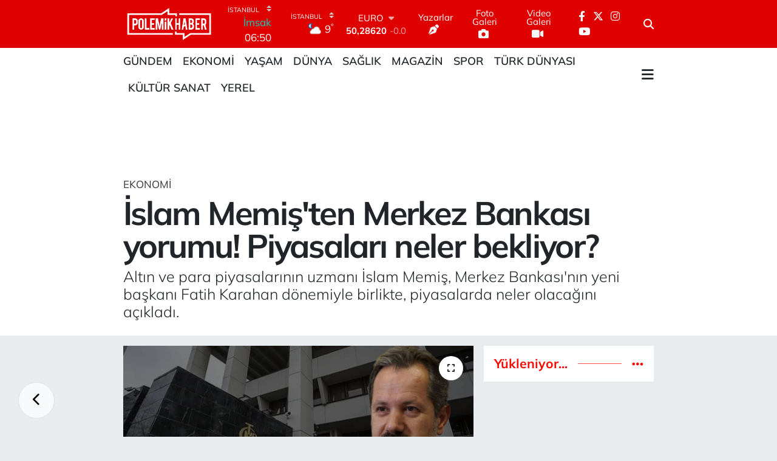

--- FILE ---
content_type: text/html; charset=UTF-8
request_url: https://www.googletagmanager.com/ns.html?id=GTM-NP38N59
body_size: 117
content:
<!DOCTYPE html>


<html lang=en>
<head>
  <meta charset=utf-8>
  <title>ns</title>
</head>
<body>
  

  

  
  

  

  

  

  

  

  

  

  

  

  

  

  

  

  



















































<div style="display:inline;">
  <img height="1" width="1" style="border-style:none;" alt=""
       src="//www.googleadservices.com/pagead/conversion/11061909226/?value=&amp;label=NsxoCNTx25AYEOqt3Zop&amp;url=https%3A%2F%2Fwww.polemikhaber.com%2Fislam-memisten-merkez-bankasi-yorumu-piyasalari-neler-bekliyor&amp;guid=ON&amp;script=0"/>
</div>

































</body></html>


--- FILE ---
content_type: text/html; charset=utf-8
request_url: https://www.google.com/recaptcha/api2/aframe
body_size: 136
content:
<!DOCTYPE HTML><html><head><meta http-equiv="content-type" content="text/html; charset=UTF-8"></head><body><script nonce="8CqfMO-W1cRhZfKLIiwN7g">/** Anti-fraud and anti-abuse applications only. See google.com/recaptcha */ try{var clients={'sodar':'https://pagead2.googlesyndication.com/pagead/sodar?'};window.addEventListener("message",function(a){try{if(a.source===window.parent){var b=JSON.parse(a.data);var c=clients[b['id']];if(c){var d=document.createElement('img');d.src=c+b['params']+'&rc='+(localStorage.getItem("rc::a")?sessionStorage.getItem("rc::b"):"");window.document.body.appendChild(d);sessionStorage.setItem("rc::e",parseInt(sessionStorage.getItem("rc::e")||0)+1);localStorage.setItem("rc::h",'1768518505525');}}}catch(b){}});window.parent.postMessage("_grecaptcha_ready", "*");}catch(b){}</script></body></html>